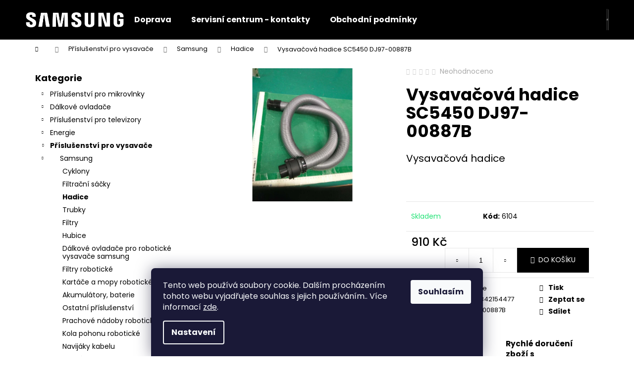

--- FILE ---
content_type: text/html; charset=utf-8
request_url: https://www.nahradni-dily-samsung.cz/hadice/vysavacova-hadice-sc5450-dj97-00887b/
body_size: 23195
content:
<!doctype html><html lang="cs" dir="ltr" class="header-background-dark external-fonts-loaded"><head><meta charset="utf-8" /><meta name="viewport" content="width=device-width,initial-scale=1" /><title>hadice k vysavači Samsung DJ97-00887B</title><link rel="preconnect" href="https://cdn.myshoptet.com" /><link rel="dns-prefetch" href="https://cdn.myshoptet.com" /><link rel="preload" href="https://cdn.myshoptet.com/prj/dist/master/cms/libs/jquery/jquery-1.11.3.min.js" as="script" /><link href="https://cdn.myshoptet.com/prj/dist/master/cms/templates/frontend_templates/shared/css/font-face/poppins.css" rel="stylesheet"><link href="https://cdn.myshoptet.com/prj/dist/master/shop/dist/font-shoptet-12.css.d637f40c301981789c16.css" rel="stylesheet"><script>
dataLayer = [];
dataLayer.push({'shoptet' : {
    "pageId": 5195,
    "pageType": "productDetail",
    "currency": "CZK",
    "currencyInfo": {
        "decimalSeparator": ",",
        "exchangeRate": 1,
        "priceDecimalPlaces": 2,
        "symbol": "K\u010d",
        "symbolLeft": 0,
        "thousandSeparator": " "
    },
    "language": "cs",
    "projectId": 575627,
    "product": {
        "id": 6104,
        "guid": "aa8c965c-fed3-11ed-9049-2a468233c620",
        "hasVariants": false,
        "codes": [
            {
                "code": 6104
            }
        ],
        "code": "6104",
        "name": "Vysava\u010dov\u00e1 hadice SC5450 DJ97-00887B",
        "appendix": "",
        "weight": 0,
        "currentCategory": "P\u0159\u00edslu\u0161enstv\u00ed pro vysava\u010de | Samsung | Hadice",
        "currentCategoryGuid": "3c276838-f305-11ed-a4cd-121fa48e15df",
        "defaultCategory": "P\u0159\u00edslu\u0161enstv\u00ed pro vysava\u010de | Samsung | Hadice",
        "defaultCategoryGuid": "3c276838-f305-11ed-a4cd-121fa48e15df",
        "currency": "CZK",
        "priceWithVat": 910
    },
    "cartInfo": {
        "id": null,
        "freeShipping": false,
        "freeShippingFrom": 2000,
        "leftToFreeGift": {
            "formattedPrice": "0 K\u010d",
            "priceLeft": 0
        },
        "freeGift": false,
        "leftToFreeShipping": {
            "priceLeft": 2000,
            "dependOnRegion": 0,
            "formattedPrice": "2 000 K\u010d"
        },
        "discountCoupon": [],
        "getNoBillingShippingPrice": {
            "withoutVat": 0,
            "vat": 0,
            "withVat": 0
        },
        "cartItems": [],
        "taxMode": "ORDINARY"
    },
    "cart": [],
    "customer": {
        "priceRatio": 1,
        "priceListId": 1,
        "groupId": null,
        "registered": false,
        "mainAccount": false
    }
}});
dataLayer.push({'cookie_consent' : {
    "marketing": "denied",
    "analytics": "denied"
}});
document.addEventListener('DOMContentLoaded', function() {
    shoptet.consent.onAccept(function(agreements) {
        if (agreements.length == 0) {
            return;
        }
        dataLayer.push({
            'cookie_consent' : {
                'marketing' : (agreements.includes(shoptet.config.cookiesConsentOptPersonalisation)
                    ? 'granted' : 'denied'),
                'analytics': (agreements.includes(shoptet.config.cookiesConsentOptAnalytics)
                    ? 'granted' : 'denied')
            },
            'event': 'cookie_consent'
        });
    });
});
</script>
<meta property="og:type" content="website"><meta property="og:site_name" content="nahradni-dily-samsung.cz"><meta property="og:url" content="https://www.nahradni-dily-samsung.cz/hadice/vysavacova-hadice-sc5450-dj97-00887b/"><meta property="og:title" content="hadice k vysavači Samsung DJ97-00887B"><meta name="author" content="nahradni-dily-samsung.cz"><meta name="web_author" content="Shoptet.cz"><meta name="dcterms.rightsHolder" content="www.nahradni-dily-samsung.cz"><meta name="robots" content="index,follow"><meta property="og:image" content="https://cdn.myshoptet.com/usr/www.nahradni-dily-samsung.cz/user/shop/big/6104_9090-dj97-00887b.jpg?6475ce12"><meta property="og:description" content="Vysavačová hadice SC5450 DJ97-00887B. 
Vysavačová hadice 


 
"><meta name="description" content="Vysavačová hadice SC5450 DJ97-00887B. 
Vysavačová hadice 


 
"><meta name="google-site-verification" content="tBWD_Ty5vQs1Sqtl9uTEsYxGwBW4ymulULgagkQxwmY"><meta property="product:price:amount" content="910"><meta property="product:price:currency" content="CZK"><style>:root {--color-primary: #087cc2;--color-primary-h: 203;--color-primary-s: 92%;--color-primary-l: 40%;--color-primary-hover: #087cc2;--color-primary-hover-h: 203;--color-primary-hover-s: 92%;--color-primary-hover-l: 40%;--color-secondary: #000000;--color-secondary-h: 0;--color-secondary-s: 0%;--color-secondary-l: 0%;--color-secondary-hover: #343434;--color-secondary-hover-h: 0;--color-secondary-hover-s: 0%;--color-secondary-hover-l: 20%;--color-tertiary: #E2E2E2;--color-tertiary-h: 0;--color-tertiary-s: 0%;--color-tertiary-l: 89%;--color-tertiary-hover: #E2E2E2;--color-tertiary-hover-h: 0;--color-tertiary-hover-s: 0%;--color-tertiary-hover-l: 89%;--color-header-background: #000000;--template-font: "Poppins";--template-headings-font: "Poppins";--header-background-url: url("[data-uri]");--cookies-notice-background: #1A1937;--cookies-notice-color: #F8FAFB;--cookies-notice-button-hover: #f5f5f5;--cookies-notice-link-hover: #27263f;--templates-update-management-preview-mode-content: "Náhled aktualizací šablony je aktivní pro váš prohlížeč."}</style>
    
    <link href="https://cdn.myshoptet.com/prj/dist/master/shop/dist/main-12.less.a712b24f4ee06168baf8.css" rel="stylesheet" />
                <link href="https://cdn.myshoptet.com/prj/dist/master/shop/dist/mobile-header-v1-12.less.b339935b08864b3ce9dc.css" rel="stylesheet" />
    
    <script>var shoptet = shoptet || {};</script>
    <script src="https://cdn.myshoptet.com/prj/dist/master/shop/dist/main-3g-header.js.05f199e7fd2450312de2.js"></script>
<!-- User include --><!-- project html code header -->


<style>
a:hover, .link-like:hover, a:focus, .link-like:focus {
    color: black;
}

a, .link-like {
    color: black;
}

.container.footer-newsletter {
    display: none !important;
}

.fitted .navigation-in ul {
    justify-content: center;
}

li.menu-item-29:hover {
    background-color: #087cc2;
}
 
li.menu-item-39:hover {
    background-color: #087cc2;
}

li.menu-item-5144:hover {
    background-color: #087cc2;
}

.navigation-buttons a[data-target="search"]:hover {
    color: #fff;
    background-color: #087cc2;
}

.navigation-buttons a[data-target="login"]:hover {
    color: #fff;
    background-color: #087cc2;
}

.navigation-buttons a[data-target="cart"]:hover {
    color: #fff;
    background-color: #087cc2;
}

.navigation-buttons a[data-target="cart"] i, .navigation-buttons a[data-target="cart"]:hover i {
    background-color: white;
}

.homepage-texts-wrapper>div {
    text-align: center;
    display: none;
}
</style>
<!-- /User include --><link rel="shortcut icon" href="/favicon.ico" type="image/x-icon" /><link rel="canonical" href="https://www.nahradni-dily-samsung.cz/hadice/vysavacova-hadice-sc5450-dj97-00887b/" />    <!-- Global site tag (gtag.js) - Google Analytics -->
    <script async src="https://www.googletagmanager.com/gtag/js?id=AW-1005374306"></script>
    <script>
        
        window.dataLayer = window.dataLayer || [];
        function gtag(){dataLayer.push(arguments);}
        

                    console.debug('default consent data');

            gtag('consent', 'default', {"ad_storage":"denied","analytics_storage":"denied","ad_user_data":"denied","ad_personalization":"denied","wait_for_update":500});
            dataLayer.push({
                'event': 'default_consent'
            });
        
        gtag('js', new Date());

        
        
                gtag('config', 'AW-1005374306', {"allow_enhanced_conversions":true});
        
        
        
        
        
        
        
        
        
        
        
        
        
        
        
        
        
        
        document.addEventListener('DOMContentLoaded', function() {
            if (typeof shoptet.tracking !== 'undefined') {
                for (var id in shoptet.tracking.bannersList) {
                    gtag('event', 'view_promotion', {
                        "send_to": "UA",
                        "promotions": [
                            {
                                "id": shoptet.tracking.bannersList[id].id,
                                "name": shoptet.tracking.bannersList[id].name,
                                "position": shoptet.tracking.bannersList[id].position
                            }
                        ]
                    });
                }
            }

            shoptet.consent.onAccept(function(agreements) {
                if (agreements.length !== 0) {
                    console.debug('gtag consent accept');
                    var gtagConsentPayload =  {
                        'ad_storage': agreements.includes(shoptet.config.cookiesConsentOptPersonalisation)
                            ? 'granted' : 'denied',
                        'analytics_storage': agreements.includes(shoptet.config.cookiesConsentOptAnalytics)
                            ? 'granted' : 'denied',
                                                                                                'ad_user_data': agreements.includes(shoptet.config.cookiesConsentOptPersonalisation)
                            ? 'granted' : 'denied',
                        'ad_personalization': agreements.includes(shoptet.config.cookiesConsentOptPersonalisation)
                            ? 'granted' : 'denied',
                        };
                    console.debug('update consent data', gtagConsentPayload);
                    gtag('consent', 'update', gtagConsentPayload);
                    dataLayer.push(
                        { 'event': 'update_consent' }
                    );
                }
            });
        });
    </script>
</head><body class="desktop id-5195 in-hadice template-12 type-product type-detail multiple-columns-body columns-mobile-2 columns-3 ums_forms_redesign--off ums_a11y_category_page--on ums_discussion_rating_forms--off ums_flags_display_unification--on ums_a11y_login--on mobile-header-version-1"><noscript>
    <style>
        #header {
            padding-top: 0;
            position: relative !important;
            top: 0;
        }
        .header-navigation {
            position: relative !important;
        }
        .overall-wrapper {
            margin: 0 !important;
        }
        body:not(.ready) {
            visibility: visible !important;
        }
    </style>
    <div class="no-javascript">
        <div class="no-javascript__title">Musíte změnit nastavení vašeho prohlížeče</div>
        <div class="no-javascript__text">Podívejte se na: <a href="https://www.google.com/support/bin/answer.py?answer=23852">Jak povolit JavaScript ve vašem prohlížeči</a>.</div>
        <div class="no-javascript__text">Pokud používáte software na blokování reklam, může být nutné povolit JavaScript z této stránky.</div>
        <div class="no-javascript__text">Děkujeme.</div>
    </div>
</noscript>

        <div id="fb-root"></div>
        <script>
            window.fbAsyncInit = function() {
                FB.init({
//                    appId            : 'your-app-id',
                    autoLogAppEvents : true,
                    xfbml            : true,
                    version          : 'v19.0'
                });
            };
        </script>
        <script async defer crossorigin="anonymous" src="https://connect.facebook.net/cs_CZ/sdk.js"></script>    <div class="siteCookies siteCookies--bottom siteCookies--dark js-siteCookies" role="dialog" data-testid="cookiesPopup" data-nosnippet>
        <div class="siteCookies__form">
            <div class="siteCookies__content">
                <div class="siteCookies__text">
                    Tento web používá soubory cookie. Dalším procházením tohoto webu vyjadřujete souhlas s jejich používáním.. Více informací <a href="/podminky-ochrany-osobnich-udaju/" target=\"_blank\" rel=\"noopener noreferrer\">zde</a>.
                </div>
                <p class="siteCookies__links">
                    <button class="siteCookies__link js-cookies-settings" aria-label="Nastavení cookies" data-testid="cookiesSettings">Nastavení</button>
                </p>
            </div>
            <div class="siteCookies__buttonWrap">
                                <button class="siteCookies__button js-cookiesConsentSubmit" value="all" aria-label="Přijmout cookies" data-testid="buttonCookiesAccept">Souhlasím</button>
            </div>
        </div>
        <script>
            document.addEventListener("DOMContentLoaded", () => {
                const siteCookies = document.querySelector('.js-siteCookies');
                document.addEventListener("scroll", shoptet.common.throttle(() => {
                    const st = document.documentElement.scrollTop;
                    if (st > 1) {
                        siteCookies.classList.add('siteCookies--scrolled');
                    } else {
                        siteCookies.classList.remove('siteCookies--scrolled');
                    }
                }, 100));
            });
        </script>
    </div>
<a href="#content" class="skip-link sr-only">Přejít na obsah</a><div class="overall-wrapper">
    <div class="user-action">
                        <dialog id="login" class="dialog dialog--modal dialog--fullscreen js-dialog--modal" aria-labelledby="loginHeading">
        <div class="dialog__close dialog__close--arrow">
                        <button type="button" class="btn toggle-window-arr" data-dialog-close data-testid="backToShop">Zpět <span>do obchodu</span></button>
            </div>
        <div class="dialog__wrapper">
            <div class="dialog__content dialog__content--form">
                <div class="dialog__header">
                    <h2 id="loginHeading" class="dialog__heading dialog__heading--login">Přihlášení k vašemu účtu</h2>
                </div>
                <div id="customerLogin" class="dialog__body">
                    <form action="/action/Customer/Login/" method="post" id="formLoginIncluded" class="csrf-enabled formLogin" data-testid="formLogin"><input type="hidden" name="referer" value="" /><div class="form-group"><div class="input-wrapper email js-validated-element-wrapper no-label"><input type="email" name="email" class="form-control" autofocus placeholder="E-mailová adresa (např. jan@novak.cz)" data-testid="inputEmail" autocomplete="email" required /></div></div><div class="form-group"><div class="input-wrapper password js-validated-element-wrapper no-label"><input type="password" name="password" class="form-control" placeholder="Heslo" data-testid="inputPassword" autocomplete="current-password" required /><span class="no-display">Nemůžete vyplnit toto pole</span><input type="text" name="surname" value="" class="no-display" /></div></div><div class="form-group"><div class="login-wrapper"><button type="submit" class="btn btn-secondary btn-text btn-login" data-testid="buttonSubmit">Přihlásit se</button><div class="password-helper"><a href="/registrace/" data-testid="signup" rel="nofollow">Nová registrace</a><a href="/klient/zapomenute-heslo/" rel="nofollow">Zapomenuté heslo</a></div></div></div></form>
                </div>
            </div>
        </div>
    </dialog>
            </div>
<header id="header"><div class="container navigation-wrapper"><div class="site-name"><a href="/" data-testid="linkWebsiteLogo"><img src="https://cdn.myshoptet.com/usr/www.nahradni-dily-samsung.cz/user/logos/samsung_logo_rgb_white.png" alt="nahradni-dily-samsung.cz" fetchpriority="low" /></a></div><nav id="navigation" aria-label="Hlavní menu" data-collapsible="true"><div class="navigation-in menu"><ul class="menu-level-1" role="menubar" data-testid="headerMenuItems"><li class="menu-item-5144" role="none"><a href="/doprava/" data-testid="headerMenuItem" role="menuitem" aria-expanded="false"><b>Doprava</b></a></li>
<li class="menu-item-29" role="none"><a href="/kontakty-autorizovany-servis/" data-testid="headerMenuItem" role="menuitem" aria-expanded="false"><b>Servisní centrum - kontakty</b></a></li>
<li class="menu-item-39" role="none"><a href="/obchodni-podminky/" data-testid="headerMenuItem" role="menuitem" aria-expanded="false"><b>Obchodní podmínky</b></a></li>
<li class="appended-category menu-item-5147 ext" role="none"><a href="/kategorie/prislusenstvi-pro-mikrovlnky/"><b>Příslušenství pro mikrovlnky</b><span class="submenu-arrow" role="menuitem"></span></a><ul class="menu-level-2 menu-level-2-appended" role="menu"><li class="menu-item-5150" role="none"><a href="/kategorie/samsung/" data-testid="headerMenuItem" role="menuitem"><span>Samsung</span></a></li></ul></li><li class="appended-category menu-item-5156 ext" role="none"><a href="/kategorie/dalkove-ovladace/"><b>Dálkové ovladače</b><span class="submenu-arrow" role="menuitem"></span></a><ul class="menu-level-2 menu-level-2-appended" role="menu"><li class="menu-item-5216" role="none"><a href="/kategorie/samsung-4/" data-testid="headerMenuItem" role="menuitem"><span>Samsung</span></a></li></ul></li><li class="appended-category menu-item-5159 ext" role="none"><a href="/kategorie/prislusenstvi-pro-televizory/"><b>Příslušenství pro televizory</b><span class="submenu-arrow" role="menuitem"></span></a><ul class="menu-level-2 menu-level-2-appended" role="menu"><li class="menu-item-5162" role="none"><a href="/kategorie/samsung-2/" data-testid="headerMenuItem" role="menuitem"><span>Samsung</span></a></li><li class="menu-item-5171" role="none"><a href="/kategorie/cisteni-obrazovek/" data-testid="headerMenuItem" role="menuitem"><span>Čištění obrazovek</span></a></li><li class="menu-item-5174" role="none"><a href="/kategorie/sitove-kabely-pristrojove/" data-testid="headerMenuItem" role="menuitem"><span>Síťové kabely přístrojové</span></a></li><li class="menu-item-5234" role="none"><a href="/kategorie/moduly-a-karty/" data-testid="headerMenuItem" role="menuitem"><span>Moduly a karty</span></a></li><li class="menu-item-5267" role="none"><a href="/kategorie/audio-doplnky-k-tv/" data-testid="headerMenuItem" role="menuitem"><span>Audio doplňky k TV</span></a></li></ul></li><li class="appended-category menu-item-5177 ext" role="none"><a href="/kategorie/energie/"><b>Energie</b><span class="submenu-arrow" role="menuitem"></span></a><ul class="menu-level-2 menu-level-2-appended" role="menu"><li class="menu-item-5180" role="none"><a href="/kategorie/sitove-kabely-pristrojove-2/" data-testid="headerMenuItem" role="menuitem"><span>Síťové kabely přístrojové</span></a></li></ul></li><li class="appended-category menu-item-5183 ext" role="none"><a href="/kategorie/prislusenstvi-pro-vysavace/"><b>Příslušenství pro vysavače</b><span class="submenu-arrow" role="menuitem"></span></a><ul class="menu-level-2 menu-level-2-appended" role="menu"><li class="menu-item-5186" role="none"><a href="/kategorie/samsung-3/" data-testid="headerMenuItem" role="menuitem"><span>Samsung</span></a></li></ul></li><li class="appended-category menu-item-5240" role="none"><a href="/kategorie/bestsellery/"><b>Bestsellery</b></a></li><li class="appended-category menu-item-5268" role="none"><a href="/kategorie/vyprodej/"><b>Výprodej</b></a></li></ul>
    <ul class="navigationActions" role="menu">
                            <li role="none">
                                    <a href="/login/?backTo=%2Fhadice%2Fvysavacova-hadice-sc5450-dj97-00887b%2F" rel="nofollow" data-testid="signin" role="menuitem"><span>Přihlášení</span></a>
                            </li>
                        </ul>
</div><span class="navigation-close"></span></nav><div class="menu-helper" data-testid="hamburgerMenu"><span>Více</span></div>

    <div class="navigation-buttons">
                <a href="#" class="toggle-window" data-target="search" data-testid="linkSearchIcon"><span class="sr-only">Hledat</span></a>
                    
        <button class="top-nav-button top-nav-button-login" type="button" data-dialog-id="login" aria-haspopup="dialog" aria-controls="login" data-testid="signin">
            <span class="sr-only">Přihlášení</span>
        </button>
                    <a href="/kosik/" class="toggle-window cart-count" data-target="cart" data-testid="headerCart" rel="nofollow" aria-haspopup="dialog" aria-expanded="false" aria-controls="cart-widget"><span class="sr-only">Nákupní košík</span></a>
        <a href="#" class="toggle-window" data-target="navigation" data-testid="hamburgerMenu"><span class="sr-only">Menu</span></a>
    </div>

</div></header><!-- / header -->


<div id="content-wrapper" class="container content-wrapper">
    
                                <div class="breadcrumbs navigation-home-icon-wrapper" itemscope itemtype="https://schema.org/BreadcrumbList">
                                                                            <span id="navigation-first" data-basetitle="nahradni-dily-samsung.cz" itemprop="itemListElement" itemscope itemtype="https://schema.org/ListItem">
                <a href="/" itemprop="item" class="navigation-home-icon"><span class="sr-only" itemprop="name">Domů</span></a>
                <span class="navigation-bullet">/</span>
                <meta itemprop="position" content="1" />
            </span>
                                <span id="navigation-1" itemprop="itemListElement" itemscope itemtype="https://schema.org/ListItem">
                <a href="/kategorie/prislusenstvi-pro-vysavace/" itemprop="item" data-testid="breadcrumbsSecondLevel"><span itemprop="name">Příslušenství pro vysavače</span></a>
                <span class="navigation-bullet">/</span>
                <meta itemprop="position" content="2" />
            </span>
                                <span id="navigation-2" itemprop="itemListElement" itemscope itemtype="https://schema.org/ListItem">
                <a href="/kategorie/samsung-3/" itemprop="item" data-testid="breadcrumbsSecondLevel"><span itemprop="name">Samsung</span></a>
                <span class="navigation-bullet">/</span>
                <meta itemprop="position" content="3" />
            </span>
                                <span id="navigation-3" itemprop="itemListElement" itemscope itemtype="https://schema.org/ListItem">
                <a href="/kategorie/hadice/" itemprop="item" data-testid="breadcrumbsSecondLevel"><span itemprop="name">Hadice</span></a>
                <span class="navigation-bullet">/</span>
                <meta itemprop="position" content="4" />
            </span>
                                            <span id="navigation-4" itemprop="itemListElement" itemscope itemtype="https://schema.org/ListItem" data-testid="breadcrumbsLastLevel">
                <meta itemprop="item" content="https://www.nahradni-dily-samsung.cz/hadice/vysavacova-hadice-sc5450-dj97-00887b/" />
                <meta itemprop="position" content="5" />
                <span itemprop="name" data-title="Vysavačová hadice SC5450 DJ97-00887B">Vysavačová hadice SC5450 DJ97-00887B <span class="appendix"></span></span>
            </span>
            </div>
            
    <div class="content-wrapper-in">
                                                <aside class="sidebar sidebar-left"  data-testid="sidebarMenu">
                                                                                                <div class="sidebar-inner">
                                                                                                        <div class="box box-bg-variant box-categories">    <div class="skip-link__wrapper">
        <span id="categories-start" class="skip-link__target js-skip-link__target sr-only" tabindex="-1">&nbsp;</span>
        <a href="#categories-end" class="skip-link skip-link--start sr-only js-skip-link--start">Přeskočit kategorie</a>
    </div>

<h4>Kategorie</h4>


<div id="categories"><div class="categories cat-01 expandable external" id="cat-5147"><div class="topic"><a href="/kategorie/prislusenstvi-pro-mikrovlnky/">Příslušenství pro mikrovlnky<span class="cat-trigger">&nbsp;</span></a></div>

    </div><div class="categories cat-02 expandable external" id="cat-5156"><div class="topic"><a href="/kategorie/dalkove-ovladace/">Dálkové ovladače<span class="cat-trigger">&nbsp;</span></a></div>

    </div><div class="categories cat-01 expandable external" id="cat-5159"><div class="topic"><a href="/kategorie/prislusenstvi-pro-televizory/">Příslušenství pro televizory<span class="cat-trigger">&nbsp;</span></a></div>

    </div><div class="categories cat-02 expandable external" id="cat-5177"><div class="topic"><a href="/kategorie/energie/">Energie<span class="cat-trigger">&nbsp;</span></a></div>

    </div><div class="categories cat-01 expandable active expanded" id="cat-5183"><div class="topic child-active"><a href="/kategorie/prislusenstvi-pro-vysavace/">Příslušenství pro vysavače<span class="cat-trigger">&nbsp;</span></a></div>

                    <ul class=" active expanded">
                                        <li class="
                                 expandable                 expanded                ">
                <a href="/kategorie/samsung-3/">
                    Samsung
                    <span class="cat-trigger">&nbsp;</span>                </a>
                                                            

                    <ul class=" active expanded">
                                        <li >
                <a href="/kategorie/cyklony/">
                    Cyklony
                                    </a>
                                                                </li>
                                <li >
                <a href="/kategorie/filtracni-sacky/">
                    Filtrační sáčky
                                    </a>
                                                                </li>
                                <li class="
                active                                                 ">
                <a href="/kategorie/hadice/">
                    Hadice
                                    </a>
                                                                </li>
                                <li >
                <a href="/kategorie/trubky/">
                    Trubky
                                    </a>
                                                                </li>
                                <li >
                <a href="/kategorie/filtry/">
                    Filtry
                                    </a>
                                                                </li>
                                <li >
                <a href="/kategorie/hubice/">
                    Hubice
                                    </a>
                                                                </li>
                                <li >
                <a href="/kategorie/dalkove-ovladace-pro-roboticke-vysavace-samsung/">
                    Dálkové ovladače pro robotické vysavače samsung
                                    </a>
                                                                </li>
                                <li >
                <a href="/kategorie/filtry-roboticke/">
                    Filtry robotické
                                    </a>
                                                                </li>
                                <li >
                <a href="/kategorie/kartace-a-mopy-roboticke/">
                    Kartáče a mopy robotické
                                    </a>
                                                                </li>
                                <li >
                <a href="/kategorie/akumulatory--baterie/">
                    Akumulátory, baterie
                                    </a>
                                                                </li>
                                <li >
                <a href="/kategorie/ostatni-prislusenstvi/">
                    Ostatní příslušenství
                                    </a>
                                                                </li>
                                <li >
                <a href="/kategorie/prachove-nadoby-roboticke/">
                    Prachové nádoby robotické
                                    </a>
                                                                </li>
                                <li >
                <a href="/kategorie/kola-pohonu-roboticke/">
                    Kola pohonu robotické
                                    </a>
                                                                </li>
                                <li >
                <a href="/kategorie/navijaky-kabelu/">
                    Navijáky kabelu
                                    </a>
                                                                </li>
                                <li >
                <a href="/kategorie/zadni-kryty/">
                    Zadní kryty
                                    </a>
                                                                </li>
                </ul>
    
                                                </li>
                </ul>
    </div><div class="categories cat-02 external" id="cat-5240"><div class="topic"><a href="/kategorie/bestsellery/">Bestsellery<span class="cat-trigger">&nbsp;</span></a></div></div><div class="categories cat-01 external" id="cat-5268"><div class="topic"><a href="/kategorie/vyprodej/">Výprodej<span class="cat-trigger">&nbsp;</span></a></div></div>        </div>

    <div class="skip-link__wrapper">
        <a href="#categories-start" class="skip-link skip-link--end sr-only js-skip-link--end" tabindex="-1" hidden>Přeskočit kategorie</a>
        <span id="categories-end" class="skip-link__target js-skip-link__target sr-only" tabindex="-1">&nbsp;</span>
    </div>
</div>
                                                                                                                                                                                        <div class="banner"><div class="banner-wrapper banner4"><img data-src="https://cdn.myshoptet.com/usr/www.nahradni-dily-samsung.cz/user/banners/doprava_2022.png?64620493" src="data:image/svg+xml,%3Csvg%20width%3D%22205%22%20height%3D%22106%22%20xmlns%3D%22http%3A%2F%2Fwww.w3.org%2F2000%2Fsvg%22%3E%3C%2Fsvg%3E" fetchpriority="low" alt="Možnosti dopravy" width="205" height="106" /></div></div>
                                                                                <div class="box box-bg-default box-sm box-onlinePayments"><h4><span>Přijímáme online platby</span></h4>
<p class="text-center">
    <img src="data:image/svg+xml,%3Csvg%20width%3D%22148%22%20height%3D%2234%22%20xmlns%3D%22http%3A%2F%2Fwww.w3.org%2F2000%2Fsvg%22%3E%3C%2Fsvg%3E" alt="Loga kreditních karet" width="148" height="34"  data-src="https://cdn.myshoptet.com/prj/dist/master/cms/img/common/payment_logos/payments.png" fetchpriority="low" />
</p>
</div>
                                                                                                            <div class="box box-bg-variant box-sm box-topProducts">        <div class="top-products-wrapper js-top10" >
        <h4><span>Top 10 produktů</span></h4>
        <ol class="top-products">
                            <li class="display-image">
                                            <a href="/tv-kabely-a-redukce-samsung/prodluzovaci-kabel-dalkoveho-ovladani-k-tv-samsung/" class="top-products-image">
                            <img src="data:image/svg+xml,%3Csvg%20width%3D%22100%22%20height%3D%22100%22%20xmlns%3D%22http%3A%2F%2Fwww.w3.org%2F2000%2Fsvg%22%3E%3C%2Fsvg%3E" alt="4404 1 prodluzovaci kabel dalkoveho ovladani k tv samsung" width="100" height="100"  data-src="https://cdn.myshoptet.com/usr/www.nahradni-dily-samsung.cz/user/shop/related/4430_4404-1-prodluzovaci-kabel-dalkoveho-ovladani-k-tv-samsung.jpg?6461ff46" fetchpriority="low" />
                        </a>
                                        <a href="/tv-kabely-a-redukce-samsung/prodluzovaci-kabel-dalkoveho-ovladani-k-tv-samsung/" class="top-products-content">
                        <span class="top-products-name">  Prodlužovací kabel dálkového ovládání k TV Samsung</span>
                        
                                                        <strong>
                                440 Kč
                                

                            </strong>
                                                    
                    </a>
                </li>
                            <li class="display-image">
                                            <a href="/dalkove-ovladace-samsung/original-dalkovy-ovladac-k-tv-samsung-bn59-01483e/" class="top-products-image">
                            <img src="data:image/svg+xml,%3Csvg%20width%3D%22100%22%20height%3D%22100%22%20xmlns%3D%22http%3A%2F%2Fwww.w3.org%2F2000%2Fsvg%22%3E%3C%2Fsvg%3E" alt="BN59 01483E" width="100" height="100"  data-src="https://cdn.myshoptet.com/usr/www.nahradni-dily-samsung.cz/user/shop/related/7056_bn59-01483e.png?6863d7d1" fetchpriority="low" />
                        </a>
                                        <a href="/dalkove-ovladace-samsung/original-dalkovy-ovladac-k-tv-samsung-bn59-01483e/" class="top-products-content">
                        <span class="top-products-name">  Originál dálkový ovladač k TV Samsung BN59-01483E</span>
                        
                                                        <strong>
                                449 Kč
                                

                            </strong>
                                                    
                    </a>
                </li>
                            <li class="display-image">
                                            <a href="/dalkove-ovladace-samsung/originalni-dalkovy-ovladac-samsung-bn59-01439j/" class="top-products-image">
                            <img src="data:image/svg+xml,%3Csvg%20width%3D%22100%22%20height%3D%22100%22%20xmlns%3D%22http%3A%2F%2Fwww.w3.org%2F2000%2Fsvg%22%3E%3C%2Fsvg%3E" alt="bn59 01439j" width="100" height="100"  data-src="https://cdn.myshoptet.com/usr/www.nahradni-dily-samsung.cz/user/shop/related/7026_bn59-01439j.png?6838310b" fetchpriority="low" />
                        </a>
                                        <a href="/dalkove-ovladace-samsung/originalni-dalkovy-ovladac-samsung-bn59-01439j/" class="top-products-content">
                        <span class="top-products-name">  Originální dálkový ovladač Samsung BN59-01439J</span>
                        
                                                        <strong>
                                1 090 Kč
                                

                            </strong>
                                                    
                    </a>
                </li>
                            <li class="display-image">
                                            <a href="/dalkove-ovladace-samsung/dalkovy-ovladac-pro-tv-samsung-bn59-00859a/" class="top-products-image">
                            <img src="data:image/svg+xml,%3Csvg%20width%3D%22100%22%20height%3D%22100%22%20xmlns%3D%22http%3A%2F%2Fwww.w3.org%2F2000%2Fsvg%22%3E%3C%2Fsvg%3E" alt="bn59 00859a" width="100" height="100"  data-src="https://cdn.myshoptet.com/usr/www.nahradni-dily-samsung.cz/user/shop/related/6927_bn59-00859a.jpg?67d03845" fetchpriority="low" />
                        </a>
                                        <a href="/dalkove-ovladace-samsung/dalkovy-ovladac-pro-tv-samsung-bn59-00859a/" class="top-products-content">
                        <span class="top-products-name">  Dálkový ovladač pro TV Samsung BN59-00859A</span>
                        
                                                        <strong>
                                890 Kč
                                

                            </strong>
                                                    
                    </a>
                </li>
                            <li class="display-image">
                                            <a href="/dalkove-ovladace-samsung/dalkovy-ovladac-samsung-bn59-01357n/" class="top-products-image">
                            <img src="data:image/svg+xml,%3Csvg%20width%3D%22100%22%20height%3D%22100%22%20xmlns%3D%22http%3A%2F%2Fwww.w3.org%2F2000%2Fsvg%22%3E%3C%2Fsvg%3E" alt="BN59 01357N" width="100" height="100"  data-src="https://cdn.myshoptet.com/usr/www.nahradni-dily-samsung.cz/user/shop/related/6771_bn59-01357n.jpg?659bfa65" fetchpriority="low" />
                        </a>
                                        <a href="/dalkove-ovladace-samsung/dalkovy-ovladac-samsung-bn59-01357n/" class="top-products-content">
                        <span class="top-products-name">  Dálkový ovladač Samsung BN59-01357N</span>
                        
                                                        <strong>
                                1 175 Kč
                                

                            </strong>
                                                    
                    </a>
                </li>
                            <li class="display-image">
                                            <a href="/dalkove-ovladace-samsung/dalkovy-ovladac-samsungbn59-01363b/" class="top-products-image">
                            <img src="data:image/svg+xml,%3Csvg%20width%3D%22100%22%20height%3D%22100%22%20xmlns%3D%22http%3A%2F%2Fwww.w3.org%2F2000%2Fsvg%22%3E%3C%2Fsvg%3E" alt="BN59 01363B" width="100" height="100"  data-src="https://cdn.myshoptet.com/usr/www.nahradni-dily-samsung.cz/user/shop/related/6762_bn59-01363b.jpg?657c50e2" fetchpriority="low" />
                        </a>
                                        <a href="/dalkove-ovladace-samsung/dalkovy-ovladac-samsungbn59-01363b/" class="top-products-content">
                        <span class="top-products-name">  Dálkový ovladač Samsung BN59-01363B</span>
                        
                                                        <strong>
                                780 Kč
                                

                            </strong>
                                                    
                    </a>
                </li>
                            <li class="display-image">
                                            <a href="/dalkove-ovladace-samsung/dalkovy-ovladac-k-tv-samsung-bn59-01432d/" class="top-products-image">
                            <img src="data:image/svg+xml,%3Csvg%20width%3D%22100%22%20height%3D%22100%22%20xmlns%3D%22http%3A%2F%2Fwww.w3.org%2F2000%2Fsvg%22%3E%3C%2Fsvg%3E" alt="1432d" width="100" height="100"  data-src="https://cdn.myshoptet.com/usr/www.nahradni-dily-samsung.cz/user/shop/related/6566_1432d.jpg?64889fab" fetchpriority="low" />
                        </a>
                                        <a href="/dalkove-ovladace-samsung/dalkovy-ovladac-k-tv-samsung-bn59-01432d/" class="top-products-content">
                        <span class="top-products-name">  Dálkový ovladač smart k TV Samsung BN59-01432D  LED/QLED/Neo QLED/OLED TV solární</span>
                        
                                                        <strong>
                                1 335 Kč
                                

                            </strong>
                                                    
                    </a>
                </li>
                            <li class="display-image">
                                            <a href="/dalkove-ovladace-samsung/dalkovy-ovladac-samsung-bn59-01386d/" class="top-products-image">
                            <img src="data:image/svg+xml,%3Csvg%20width%3D%22100%22%20height%3D%22100%22%20xmlns%3D%22http%3A%2F%2Fwww.w3.org%2F2000%2Fsvg%22%3E%3C%2Fsvg%3E" alt="8613 bn59 01386d" width="100" height="100"  data-src="https://cdn.myshoptet.com/usr/www.nahradni-dily-samsung.cz/user/shop/related/6122_8613-bn59-01386d.jpg?6475d2be" fetchpriority="low" />
                        </a>
                                        <a href="/dalkove-ovladace-samsung/dalkovy-ovladac-samsung-bn59-01386d/" class="top-products-content">
                        <span class="top-products-name">  Dálkový ovladač Samsung BN59-01386D</span>
                        
                                                        <strong>
                                1 085 Kč
                                

                            </strong>
                                                    
                    </a>
                </li>
                            <li class="display-image">
                                            <a href="/dalkove-ovladace-samsung/dalkove-ovladani-samsung-bn59-01315m-pro-radu-gq--qe--ue/" class="top-products-image">
                            <img src="data:image/svg+xml,%3Csvg%20width%3D%22100%22%20height%3D%22100%22%20xmlns%3D%22http%3A%2F%2Fwww.w3.org%2F2000%2Fsvg%22%3E%3C%2Fsvg%3E" alt="9195 dalkove ovladani samsung bn59 01315m pro radu gq qe ue" width="100" height="100"  data-src="https://cdn.myshoptet.com/usr/www.nahradni-dily-samsung.cz/user/shop/related/6119_9195-dalkove-ovladani-samsung-bn59-01315m-pro-radu-gq-qe-ue.jpg?6475d213" fetchpriority="low" />
                        </a>
                                        <a href="/dalkove-ovladace-samsung/dalkove-ovladani-samsung-bn59-01315m-pro-radu-gq--qe--ue/" class="top-products-content">
                        <span class="top-products-name">  Dálkové ovládání Samsung BN59-01315M pro řadu GQ, QE, UE</span>
                        
                                                        <strong>
                                359 Kč
                                

                            </strong>
                                                    
                    </a>
                </li>
                            <li class="display-image">
                                            <a href="/dalkove-ovladace-samsung/dalkovy-ovladac-k-tv-samsung-bn59-01323a/" class="top-products-image">
                            <img src="data:image/svg+xml,%3Csvg%20width%3D%22100%22%20height%3D%22100%22%20xmlns%3D%22http%3A%2F%2Fwww.w3.org%2F2000%2Fsvg%22%3E%3C%2Fsvg%3E" alt="7002 1 7002 original dalkovy ovladac k tv samsung bn59 01323a" width="100" height="100"  data-src="https://cdn.myshoptet.com/usr/www.nahradni-dily-samsung.cz/user/shop/related/6083_7002-1-7002-original-dalkovy-ovladac-k-tv-samsung-bn59-01323a.jpg?6475bcc4" fetchpriority="low" />
                        </a>
                                        <a href="/dalkove-ovladace-samsung/dalkovy-ovladac-k-tv-samsung-bn59-01323a/" class="top-products-content">
                        <span class="top-products-name">  Dálkový ovladač k TV Samsung BN59-01323A</span>
                        
                                                        <strong>
                                450 Kč
                                

                            </strong>
                                                    
                    </a>
                </li>
                    </ol>
    </div>
</div>
                                                                    </div>
                                                            </aside>
                            <main id="content" class="content narrow">
                            
<div class="p-detail" itemscope itemtype="https://schema.org/Product">

    
    <meta itemprop="name" content="Vysavačová hadice SC5450 DJ97-00887B" />
    <meta itemprop="category" content="Úvodní stránka &gt; Příslušenství pro vysavače &gt; Samsung &gt; Hadice &gt; Vysavačová hadice SC5450 DJ97-00887B" />
    <meta itemprop="url" content="https://www.nahradni-dily-samsung.cz/hadice/vysavacova-hadice-sc5450-dj97-00887b/" />
    <meta itemprop="image" content="https://cdn.myshoptet.com/usr/www.nahradni-dily-samsung.cz/user/shop/big/6104_9090-dj97-00887b.jpg?6475ce12" />
            <meta itemprop="description" content="
Vysavačová hadice 


 
" />
                                <meta itemprop="gtin13" content="3465842154477" />            
        <div class="p-detail-inner">

        <div class="p-data-wrapper">
            <div class="p-detail-inner-header">
                            <div class="stars-wrapper">
            
<span class="stars star-list">
                                                <span class="star star-off show-tooltip is-active productRatingAction" data-productid="6104" data-score="1" title="    Hodnocení:
            Neohodnoceno    "></span>
                    
                                                <span class="star star-off show-tooltip is-active productRatingAction" data-productid="6104" data-score="2" title="    Hodnocení:
            Neohodnoceno    "></span>
                    
                                                <span class="star star-off show-tooltip is-active productRatingAction" data-productid="6104" data-score="3" title="    Hodnocení:
            Neohodnoceno    "></span>
                    
                                                <span class="star star-off show-tooltip is-active productRatingAction" data-productid="6104" data-score="4" title="    Hodnocení:
            Neohodnoceno    "></span>
                    
                                                <span class="star star-off show-tooltip is-active productRatingAction" data-productid="6104" data-score="5" title="    Hodnocení:
            Neohodnoceno    "></span>
                    
    </span>
            <span class="stars-label">
                                Neohodnoceno                    </span>
        </div>
                    <h1>
                      Vysavačová hadice SC5450 DJ97-00887B                </h1>
            </div>

                            <div class="p-short-description" data-testid="productCardShortDescr">
                    <div class="p-short-description" data-testid="productCardShortDescr">
<p>Vysavačová hadice </p>
</div>
<form id="product-detail-form" class="pr-action" action="https://www.sirius-zlin.cz/action/Cart/addCartItem/" method="post"><span itemprop="offers" itemscope="" itemtype="https://schema.org/Offer"></span>
<div class="p-variants-block"> </div>
</form>
                </div>
            

            <form action="/action/Cart/addCartItem/" method="post" id="product-detail-form" class="pr-action csrf-enabled" data-testid="formProduct">
                <meta itemprop="productID" content="6104" /><meta itemprop="identifier" content="aa8c965c-fed3-11ed-9049-2a468233c620" /><meta itemprop="sku" content="6104" /><span itemprop="offers" itemscope itemtype="https://schema.org/Offer"><link itemprop="availability" href="https://schema.org/InStock" /><meta itemprop="url" content="https://www.nahradni-dily-samsung.cz/hadice/vysavacova-hadice-sc5450-dj97-00887b/" /><meta itemprop="price" content="910.00" /><meta itemprop="priceCurrency" content="CZK" /><link itemprop="itemCondition" href="https://schema.org/NewCondition" /></span><input type="hidden" name="productId" value="6104" /><input type="hidden" name="priceId" value="5285" /><input type="hidden" name="language" value="cs" />

                <div class="p-variants-block">
                                    <table class="detail-parameters">
                        <tbody>
                        
                        
                                                                                                </tbody>
                    </table>
                            </div>



            <div class="p-basic-info-block">
                <div class="block">
                                                            

    
    <span class="availability-label" style="color: #22e275" data-testid="labelAvailability">
                    Skladem            </span>
    
                                </div>
                <div class="block">
                                            <span class="p-code">
        <span class="p-code-label">Kód:</span>
                    <span>6104</span>
            </span>
                </div>
                <div class="block">
                                                        </div>
            </div>

                                        
            <div class="p-to-cart-block">
                            <div class="p-final-price-wrapper">
                                                            <strong class="price-final" data-testid="productCardPrice">
            <span class="price-final-holder">
                910 Kč
    

        </span>
    </strong>
                                            <span class="price-measure">
                    
                        </span>
                    
                </div>
                            <div class="p-add-to-cart-wrapper">
                                <div class="add-to-cart" data-testid="divAddToCart">
                
<span class="quantity">
    <span
        class="increase-tooltip js-increase-tooltip"
        data-trigger="manual"
        data-container="body"
        data-original-title="Není možné zakoupit více než 9999 ks."
        aria-hidden="true"
        role="tooltip"
        data-testid="tooltip">
    </span>

    <span
        class="decrease-tooltip js-decrease-tooltip"
        data-trigger="manual"
        data-container="body"
        data-original-title="Minimální množství, které lze zakoupit, je 1 ks."
        aria-hidden="true"
        role="tooltip"
        data-testid="tooltip">
    </span>
    <label>
        <input
            type="number"
            name="amount"
            value="1"
            class="amount"
            autocomplete="off"
            data-decimals="0"
                        step="1"
            min="1"
            max="9999"
            aria-label="Množství"
            data-testid="cartAmount"/>
    </label>

    <button
        class="increase"
        type="button"
        aria-label="Zvýšit množství o 1"
        data-testid="increase">
            <span class="increase__sign">&plus;</span>
    </button>

    <button
        class="decrease"
        type="button"
        aria-label="Snížit množství o 1"
        data-testid="decrease">
            <span class="decrease__sign">&minus;</span>
    </button>
</span>
                    
                <button type="submit" class="btn btn-conversion add-to-cart-button" data-testid="buttonAddToCart" aria-label="Do košíku Vysavačová hadice SC5450 DJ97-00887B">Do košíku</button>
            
            </div>
                            </div>
            </div>


            </form>

            
            

            <div class="p-param-block">
                <div class="detail-parameters-wrapper">
                    <table class="detail-parameters second">
                        <tr>
    <th>
        <span class="row-header-label">
            Kategorie<span class="row-header-label-colon">:</span>
        </span>
    </th>
    <td>
        <a href="/kategorie/hadice/">Hadice</a>    </td>
</tr>
    <tr class="productEan">
      <th>
          <span class="row-header-label productEan__label">
              EAN<span class="row-header-label-colon">:</span>
          </span>
      </th>
      <td>
          <span class="productEan__value">3465842154477</span>
      </td>
  </tr>
            <tr>
            <th>
                <span class="row-header-label">
                                                                        kodProduktu<span class="row-header-label-colon">:</span>
                                                            </span>
            </th>
            <td>DJ97-00887B</td>
        </tr>
                        </table>
                </div>
                <div class="social-buttons-wrapper">
                    <div class="link-icons" data-testid="productDetailActionIcons">
    <a href="#" class="link-icon print" title="Tisknout produkt"><span>Tisk</span></a>
    <a href="/hadice/vysavacova-hadice-sc5450-dj97-00887b:dotaz/" class="link-icon chat" title="Mluvit s prodejcem" rel="nofollow"><span>Zeptat se</span></a>
                <a href="#" class="link-icon share js-share-buttons-trigger" title="Sdílet produkt"><span>Sdílet</span></a>
    </div>
                        <div class="social-buttons no-display">
                    <div class="twitter">
                <script>
        window.twttr = (function(d, s, id) {
            var js, fjs = d.getElementsByTagName(s)[0],
                t = window.twttr || {};
            if (d.getElementById(id)) return t;
            js = d.createElement(s);
            js.id = id;
            js.src = "https://platform.twitter.com/widgets.js";
            fjs.parentNode.insertBefore(js, fjs);
            t._e = [];
            t.ready = function(f) {
                t._e.push(f);
            };
            return t;
        }(document, "script", "twitter-wjs"));
        </script>

<a
    href="https://twitter.com/share"
    class="twitter-share-button"
        data-lang="cs"
    data-url="https://www.nahradni-dily-samsung.cz/hadice/vysavacova-hadice-sc5450-dj97-00887b/"
>Tweet</a>

            </div>
                    <div class="facebook">
                <div
            data-layout="button_count"
        class="fb-like"
        data-action="like"
        data-show-faces="false"
        data-share="false"
                        data-width="285"
        data-height="26"
    >
</div>

            </div>
                                <div class="close-wrapper">
        <a href="#" class="close-after js-share-buttons-trigger" title="Sdílet produkt">Zavřít</a>
    </div>

            </div>
                </div>
            </div>


                                </div>

        <div class="p-image-wrapper">
            
            <div class="p-image" style="" data-testid="mainImage">
                

<a href="https://cdn.myshoptet.com/usr/www.nahradni-dily-samsung.cz/user/shop/big/6104_9090-dj97-00887b.jpg?6475ce12" class="p-main-image cloud-zoom cbox" data-href="https://cdn.myshoptet.com/usr/www.nahradni-dily-samsung.cz/user/shop/orig/6104_9090-dj97-00887b.jpg?6475ce12"><img src="https://cdn.myshoptet.com/usr/www.nahradni-dily-samsung.cz/user/shop/big/6104_9090-dj97-00887b.jpg?6475ce12" alt="9090 dj97 00887b" width="1024" height="768"  fetchpriority="high" />
</a>                


                

    

            </div>
            <div class="row">
                            </div>

        </div>
    </div>

    <div class="container container--bannersBenefit">
                                <div class="benefitBanner position--benefitProduct">
                                    <div class="benefitBanner__item"><div class="benefitBanner__picture"><img src="data:image/svg+xml,%3Csvg%20width%3D%22640%22%20height%3D%22640%22%20xmlns%3D%22http%3A%2F%2Fwww.w3.org%2F2000%2Fsvg%22%3E%3C%2Fsvg%3E" data-src="https://cdn.myshoptet.com/usr/www.nahradni-dily-samsung.cz/user/banners/shipping.gif?64620343" class="benefitBanner__img" alt="doruceni" fetchpriority="low" width="640" height="640"></div><div class="benefitBanner__content"><strong class="benefitBanner__title">Doručení až k Vám domů!</strong><div class="benefitBanner__data">Pomocí našich dopravců Vám zboží doručíme až k Vám domů.</div></div></div>
                                                <div class="benefitBanner__item"><div class="benefitBanner__picture"><img src="data:image/svg+xml,%3Csvg%20width%3D%22640%22%20height%3D%22640%22%20xmlns%3D%22http%3A%2F%2Fwww.w3.org%2F2000%2Fsvg%22%3E%3C%2Fsvg%3E" data-src="https://cdn.myshoptet.com/usr/www.nahradni-dily-samsung.cz/user/banners/truck.gif?6462031c" class="benefitBanner__img" alt="Garance doručení" fetchpriority="low" width="640" height="640"></div><div class="benefitBanner__content"><strong class="benefitBanner__title">Garance doručení</strong><div class="benefitBanner__data">nepoškozeného zboží</div></div></div>
                                                <div class="benefitBanner__item"><div class="benefitBanner__picture"><img src="data:image/svg+xml,%3Csvg%20width%3D%22640%22%20height%3D%22640%22%20xmlns%3D%22http%3A%2F%2Fwww.w3.org%2F2000%2Fsvg%22%3E%3C%2Fsvg%3E" data-src="https://cdn.myshoptet.com/usr/www.nahradni-dily-samsung.cz/user/banners/ezgif.com-gif-maker.gif?64620379" class="benefitBanner__img" alt="Vaši objednávku odešleme co nejdříve" fetchpriority="low" width="640" height="640"></div><div class="benefitBanner__content"><strong class="benefitBanner__title">Rychlé doručení zboží s poštovným ZDARMA!!</strong><div class="benefitBanner__data">U objednávek nad 2000 Kč 
po celé ČR.</div></div></div>
                        </div>
    </div>

        



        
    <div class="shp-tabs-wrapper p-detail-tabs-wrapper">
        <div class="row">
            <div class="col-sm-12 shp-tabs-row responsive-nav">
                <div class="shp-tabs-holder">
    <ul id="p-detail-tabs" class="shp-tabs p-detail-tabs visible-links" role="tablist">
                            <li class="shp-tab active" data-testid="tabDescription">
                <a href="#description" class="shp-tab-link" role="tab" data-toggle="tab">Popis</a>
            </li>
                                                                                                                         <li class="shp-tab" data-testid="tabDiscussion">
                                <a href="#productDiscussion" class="shp-tab-link" role="tab" data-toggle="tab">Diskuze</a>
            </li>
                                        </ul>
</div>
            </div>
            <div class="col-sm-12 ">
                <div id="tab-content" class="tab-content">
                                                                                                            <div id="description" class="tab-pane fade in active" role="tabpanel">
        <div class="description-inner">
            <div class="basic-description">
                
                                    <p>Určeno pro modely:</p>
<p>VC05THNJGBB/EE</p>
<p>VC05THNJGBB/SW</p>
<p>VC05UHNJGBB/EH</p>
<p>VC079HNJGGD/OL</p>
<p>VC079HNJGGD/UK</p>
<p>VC07RHNJGGT/EO</p>
<p>VC07UHNJGBB/OL</p>
<p>VC07VHNJGBK/OL</p>
<p>VC07VHNJGBL/OL</p>
<p>VC08QHNJGBB/EE</p>
<p>VC08QHNJGBB/EG</p>
<p>VC08QHNJGGT/EE</p>
<p>VC08QHNJGGT/EG</p>
<p>VC08QHNJGPT/SB</p>
<p>VC08RHNJGGT/EH</p>
<p>VC120HNJGBB/EG</p>
<p>VC12QHNJGBB/EH</p>
<p>VC15QHNJGGT/EH</p>
<p>VC15QHNJGGT/OL</p>
<p>VC15QHNJGPT/SB</p>
<p>VC15RHNJGGT/EH</p>
<p>VC15RHNJGGT/EO</p>
<p>VC20M2520JP/EV</p>
<p>VC20M2540JN/AD</p>
<p>VC20M2540JN/EV</p>
<p>VC20M2540JN/UK</p>
<p>VC20M2560CP/EV</p>
<p>VC20M2560JP/EV</p>
<p>VC20M2589JD/EV</p>
<p>VC20M2589JD/UK</p>
<p>VC247HNJGNC/EH</p>
<p>VC247HNJGPT/OL</p>
<p>VC247HNJGPT/SB</p>
<p>VC248HNJGNC/EV</p>
<p>VC248HNJGPT/EV</p>
<p>VC249HNJGGD/EV</p>
<p>VC24AHNJGGT/AG</p>
<p>VC24AHNJGGT/EE</p>
<p>VC24AHNJGGT/EH</p>
<p>VC24AHNJGGT/EO</p>
<p>VC24AHNJGGT/OL</p>
<p>VC24EHNJGBK/EV</p>
<p>VC24FHNJGWB/SG</p>
<p>VC24FHNJGWQ/EV</p>
<p>VC24FHNJGWQ/UK</p>
<p>VC24GHNJGBK/AD</p>
<p>VC24GHNJGBK/EV</p>
<p>VC24GHNJGBK/UK</p>
<p>VCC5490H31/XEV</p>
<p>VCC5490H31/XSB</p>
<p>VCC5490H32/XEO</p>
<p>VCC5491H31/XEV</p>
<p>VCC54E1H31/BOL</p>
<p>VCC54E1H31/XSB</p>
<p>VCC54E1H32/XEO</p>
<p>VCC54E2H31/XEH</p>
<p>VCC54T1H31/XSB</p>
<p>VCC54V1H31/XEH</p>
<p>VCC54V1H31/XEO</p>
                            </div>
            
        </div>
    </div>
                                                                                                                                                    <div id="productDiscussion" class="tab-pane fade" role="tabpanel" data-testid="areaDiscussion">
        <div id="discussionWrapper" class="discussion-wrapper unveil-wrapper" data-parent-tab="productDiscussion" data-testid="wrapperDiscussion">
                                    
    <div class="discussionContainer js-discussion-container" data-editorid="discussion">
                    <p data-testid="textCommentNotice">Buďte první, kdo napíše příspěvek k této položce. </p>
                                                        <div class="add-comment discussion-form-trigger" data-unveil="discussion-form" aria-expanded="false" aria-controls="discussion-form" role="button">
                <span class="link-like comment-icon" data-testid="buttonAddComment">Přidat komentář</span>
                        </div>
                        <div id="discussion-form" class="discussion-form vote-form js-hidden">
                            <form action="/action/ProductDiscussion/addPost/" method="post" id="formDiscussion" data-testid="formDiscussion">
    <input type="hidden" name="formId" value="9" />
    <input type="hidden" name="discussionEntityId" value="6104" />
            <div class="row">
        <div class="form-group col-xs-12 col-sm-6">
            <input type="text" name="fullName" value="" id="fullName" class="form-control" placeholder="Jméno" data-testid="inputUserName"/>
                        <span class="no-display">Nevyplňujte toto pole:</span>
            <input type="text" name="surname" value="" class="no-display" />
        </div>
        <div class="form-group js-validated-element-wrapper no-label col-xs-12 col-sm-6">
            <input type="email" name="email" value="" id="email" class="form-control js-validate-required" placeholder="E-mail" data-testid="inputEmail"/>
        </div>
        <div class="col-xs-12">
            <div class="form-group">
                <input type="text" name="title" id="title" class="form-control" placeholder="Název" data-testid="inputTitle" />
            </div>
            <div class="form-group no-label js-validated-element-wrapper">
                <textarea name="message" id="message" class="form-control js-validate-required" rows="7" placeholder="Komentář" data-testid="inputMessage"></textarea>
            </div>
                                <div class="form-group js-validated-element-wrapper consents consents-first">
            <input
                type="hidden"
                name="consents[]"
                id="discussionConsents37"
                value="37"
                                                        data-special-message="validatorConsent"
                            />
                                        <label for="discussionConsents37" class="whole-width">
                                        Vložením komentáře souhlasíte s <a href="/podminky-ochrany-osobnich-udaju/" rel="noopener noreferrer">podmínkami ochrany osobních údajů</a>
                </label>
                    </div>
                            <fieldset class="box box-sm box-bg-default">
    <h4>Bezpečnostní kontrola</h4>
    <div class="form-group captcha-image">
        <img src="[data-uri]" alt="" data-testid="imageCaptcha" width="150" height="40"  fetchpriority="low" />
    </div>
    <div class="form-group js-validated-element-wrapper smart-label-wrapper">
        <label for="captcha"><span class="required-asterisk">Opište text z obrázku</span></label>
        <input type="text" id="captcha" name="captcha" class="form-control js-validate js-validate-required">
    </div>
</fieldset>
            <div class="form-group">
                <input type="submit" value="Odeslat komentář" class="btn btn-sm btn-primary" data-testid="buttonSendComment" />
            </div>
        </div>
    </div>
</form>

                    </div>
                    </div>

        </div>
    </div>
                                                        </div>
            </div>
        </div>
    </div>
</div>
                    </main>
    </div>
    
            
    
                    <div id="cart-widget" class="content-window cart-window" role="dialog" aria-hidden="true">
                <div class="content-window-in cart-window-in">
                                <button type="button" class="btn toggle-window-arr toggle-window" data-target="cart" data-testid="backToShop" aria-controls="cart-widget">Zpět <span>do obchodu</span></button>
                        <div class="container place-cart-here">
                        <div class="loader-overlay">
                            <div class="loader"></div>
                        </div>
                    </div>
                </div>
            </div>
            <div class="content-window search-window" itemscope itemtype="https://schema.org/WebSite">
                <meta itemprop="headline" content="Hadice"/><meta itemprop="url" content="https://www.nahradni-dily-samsung.cz"/><meta itemprop="text" content="Vysavačová hadice SC5450 DJ97-00887B. Vysavačová hadice "/>                <div class="content-window-in search-window-in">
                                <button type="button" class="btn toggle-window-arr toggle-window" data-target="search" data-testid="backToShop" aria-controls="cart-widget">Zpět <span>do obchodu</span></button>
                        <div class="container">
                        <div class="search"><h2>Co potřebujete najít?</h2><form action="/action/ProductSearch/prepareString/" method="post"
    id="formSearchForm" class="search-form compact-form js-search-main"
    itemprop="potentialAction" itemscope itemtype="https://schema.org/SearchAction" data-testid="searchForm">
    <fieldset>
        <meta itemprop="target"
            content="https://www.nahradni-dily-samsung.cz/vyhledavani/?string={string}"/>
        <input type="hidden" name="language" value="cs"/>
        
            
<input
    type="search"
    name="string"
        class="query-input form-control search-input js-search-input lg"
    placeholder="Napište, co hledáte"
    autocomplete="off"
    required
    itemprop="query-input"
    aria-label="Vyhledávání"
    data-testid="searchInput"
>
            <button type="submit" class="btn btn-default btn-arrow-right btn-lg" data-testid="searchBtn"><span class="sr-only">Hledat</span></button>
        
    </fieldset>
</form>
<h3>Doporučujeme</h3><div class="recommended-products"><a href="#" class="browse next"><span class="sr-only">Následující</span></a><a href="#" class="browse prev inactive"><span class="sr-only">Předchozí</span></a><div class="indicator"><div></div></div><div class="row active"><div class="col-sm-4"><a href="/tv-kabely-a-redukce-samsung/prodluzovaci-kabel-dalkoveho-ovladani-k-tv-samsung/" class="recommended-product"><img src="data:image/svg+xml,%3Csvg%20width%3D%22100%22%20height%3D%22100%22%20xmlns%3D%22http%3A%2F%2Fwww.w3.org%2F2000%2Fsvg%22%3E%3C%2Fsvg%3E" alt="4404 1 prodluzovaci kabel dalkoveho ovladani k tv samsung" width="100" height="100"  data-src="https://cdn.myshoptet.com/usr/www.nahradni-dily-samsung.cz/user/shop/related/4430_4404-1-prodluzovaci-kabel-dalkoveho-ovladani-k-tv-samsung.jpg?6461ff46" fetchpriority="low" />                        <span class="p-bottom">
                            <strong class="name" data-testid="productCardName">  Prodlužovací kabel dálkového ovládání k TV Samsung</strong>

                                                            <strong class="price price-final" data-testid="productCardPrice">440 Kč</strong>
                            
                                                    </span>
</a></div><div class="col-sm-4"><a href="/dalkove-ovladace-samsung/original-dalkovy-ovladac-k-tv-samsung-bn59-01483e/" class="recommended-product"><img src="data:image/svg+xml,%3Csvg%20width%3D%22100%22%20height%3D%22100%22%20xmlns%3D%22http%3A%2F%2Fwww.w3.org%2F2000%2Fsvg%22%3E%3C%2Fsvg%3E" alt="BN59 01483E" width="100" height="100"  data-src="https://cdn.myshoptet.com/usr/www.nahradni-dily-samsung.cz/user/shop/related/7056_bn59-01483e.png?6863d7d1" fetchpriority="low" />                        <span class="p-bottom">
                            <strong class="name" data-testid="productCardName">  Originál dálkový ovladač k TV Samsung BN59-01483E</strong>

                                                            <strong class="price price-final" data-testid="productCardPrice">449 Kč</strong>
                            
                                                    </span>
</a></div><div class="col-sm-4"><a href="/dalkove-ovladace-samsung/originalni-dalkovy-ovladac-samsung-bn59-01439j/" class="recommended-product"><img src="data:image/svg+xml,%3Csvg%20width%3D%22100%22%20height%3D%22100%22%20xmlns%3D%22http%3A%2F%2Fwww.w3.org%2F2000%2Fsvg%22%3E%3C%2Fsvg%3E" alt="bn59 01439j" width="100" height="100"  data-src="https://cdn.myshoptet.com/usr/www.nahradni-dily-samsung.cz/user/shop/related/7026_bn59-01439j.png?6838310b" fetchpriority="low" />                        <span class="p-bottom">
                            <strong class="name" data-testid="productCardName">  Originální dálkový ovladač Samsung BN59-01439J</strong>

                                                            <strong class="price price-final" data-testid="productCardPrice">1 090 Kč</strong>
                            
                                                    </span>
</a></div></div><div class="row"><div class="col-sm-4 active"><a href="/dalkove-ovladace-samsung/dalkovy-ovladac-pro-tv-samsung-bn59-00859a/" class="recommended-product"><img src="data:image/svg+xml,%3Csvg%20width%3D%22100%22%20height%3D%22100%22%20xmlns%3D%22http%3A%2F%2Fwww.w3.org%2F2000%2Fsvg%22%3E%3C%2Fsvg%3E" alt="bn59 00859a" width="100" height="100"  data-src="https://cdn.myshoptet.com/usr/www.nahradni-dily-samsung.cz/user/shop/related/6927_bn59-00859a.jpg?67d03845" fetchpriority="low" />                        <span class="p-bottom">
                            <strong class="name" data-testid="productCardName">  Dálkový ovladač pro TV Samsung BN59-00859A</strong>

                                                            <strong class="price price-final" data-testid="productCardPrice">890 Kč</strong>
                            
                                                    </span>
</a></div><div class="col-sm-4"><a href="/dalkove-ovladace-samsung/dalkovy-ovladac-samsung-bn59-01357n/" class="recommended-product"><img src="data:image/svg+xml,%3Csvg%20width%3D%22100%22%20height%3D%22100%22%20xmlns%3D%22http%3A%2F%2Fwww.w3.org%2F2000%2Fsvg%22%3E%3C%2Fsvg%3E" alt="BN59 01357N" width="100" height="100"  data-src="https://cdn.myshoptet.com/usr/www.nahradni-dily-samsung.cz/user/shop/related/6771_bn59-01357n.jpg?659bfa65" fetchpriority="low" />                        <span class="p-bottom">
                            <strong class="name" data-testid="productCardName">  Dálkový ovladač Samsung BN59-01357N</strong>

                                                            <strong class="price price-final" data-testid="productCardPrice">1 175 Kč</strong>
                            
                                                    </span>
</a></div><div class="col-sm-4"><a href="/dalkove-ovladace-samsung/dalkovy-ovladac-samsungbn59-01363b/" class="recommended-product"><img src="data:image/svg+xml,%3Csvg%20width%3D%22100%22%20height%3D%22100%22%20xmlns%3D%22http%3A%2F%2Fwww.w3.org%2F2000%2Fsvg%22%3E%3C%2Fsvg%3E" alt="BN59 01363B" width="100" height="100"  data-src="https://cdn.myshoptet.com/usr/www.nahradni-dily-samsung.cz/user/shop/related/6762_bn59-01363b.jpg?657c50e2" fetchpriority="low" />                        <span class="p-bottom">
                            <strong class="name" data-testid="productCardName">  Dálkový ovladač Samsung BN59-01363B</strong>

                                                            <strong class="price price-final" data-testid="productCardPrice">780 Kč</strong>
                            
                                                    </span>
</a></div></div><div class="row"><div class="col-sm-4"><a href="/dalkove-ovladace-samsung/dalkovy-ovladac-k-tv-samsung-bn59-01432d/" class="recommended-product"><img src="data:image/svg+xml,%3Csvg%20width%3D%22100%22%20height%3D%22100%22%20xmlns%3D%22http%3A%2F%2Fwww.w3.org%2F2000%2Fsvg%22%3E%3C%2Fsvg%3E" alt="1432d" width="100" height="100"  data-src="https://cdn.myshoptet.com/usr/www.nahradni-dily-samsung.cz/user/shop/related/6566_1432d.jpg?64889fab" fetchpriority="low" />                        <span class="p-bottom">
                            <strong class="name" data-testid="productCardName">  Dálkový ovladač smart k TV Samsung BN59-01432D  LED/QLED/Neo QLED/OLED TV solární</strong>

                                                            <strong class="price price-final" data-testid="productCardPrice">1 335 Kč</strong>
                            
                                                    </span>
</a></div><div class="col-sm-4"><a href="/dalkove-ovladace-samsung/dalkovy-ovladac-samsung-bn59-01386d/" class="recommended-product"><img src="data:image/svg+xml,%3Csvg%20width%3D%22100%22%20height%3D%22100%22%20xmlns%3D%22http%3A%2F%2Fwww.w3.org%2F2000%2Fsvg%22%3E%3C%2Fsvg%3E" alt="8613 bn59 01386d" width="100" height="100"  data-src="https://cdn.myshoptet.com/usr/www.nahradni-dily-samsung.cz/user/shop/related/6122_8613-bn59-01386d.jpg?6475d2be" fetchpriority="low" />                        <span class="p-bottom">
                            <strong class="name" data-testid="productCardName">  Dálkový ovladač Samsung BN59-01386D</strong>

                                                            <strong class="price price-final" data-testid="productCardPrice">1 085 Kč</strong>
                            
                                                    </span>
</a></div><div class="col-sm-4"><a href="/dalkove-ovladace-samsung/dalkove-ovladani-samsung-bn59-01315m-pro-radu-gq--qe--ue/" class="recommended-product"><img src="data:image/svg+xml,%3Csvg%20width%3D%22100%22%20height%3D%22100%22%20xmlns%3D%22http%3A%2F%2Fwww.w3.org%2F2000%2Fsvg%22%3E%3C%2Fsvg%3E" alt="9195 dalkove ovladani samsung bn59 01315m pro radu gq qe ue" width="100" height="100"  data-src="https://cdn.myshoptet.com/usr/www.nahradni-dily-samsung.cz/user/shop/related/6119_9195-dalkove-ovladani-samsung-bn59-01315m-pro-radu-gq-qe-ue.jpg?6475d213" fetchpriority="low" />                        <span class="p-bottom">
                            <strong class="name" data-testid="productCardName">  Dálkové ovládání Samsung BN59-01315M pro řadu GQ, QE, UE</strong>

                                                            <strong class="price price-final" data-testid="productCardPrice">359 Kč</strong>
                            
                                                    </span>
</a></div></div></div></div>
                    </div>
                </div>
            </div>
            
</div>
        
        
                            <footer id="footer">
                    <h2 class="sr-only">Zápatí</h2>
                    
            <div class="container footer-newsletter">
            <div class="newsletter-header">
                <h4 class="topic"><span>Odebírat newsletter</span></h4>
                <p>Nezmeškejte žádné novinky či slevy! </p>
            </div>
                            <form action="/action/MailForm/subscribeToNewsletters/" method="post" id="formNewsletter" class="subscribe-form compact-form">
    <fieldset>
        <input type="hidden" name="formId" value="2" />
                <span class="no-display">Nevyplňujte toto pole:</span>
        <input type="text" name="surname" class="no-display" />
        <div class="validator-msg-holder js-validated-element-wrapper">
            <input type="email" name="email" class="form-control" placeholder="Vaše e-mailová adresa" required />
        </div>
                                <br />
            <div>
                                    <div class="form-group js-validated-element-wrapper consents consents-first">
            <input
                type="hidden"
                name="consents[]"
                id="newsletterConsents31"
                value="31"
                                                        data-special-message="validatorConsent"
                            />
                                        <label for="newsletterConsents31" class="whole-width">
                                        Vložením e-mailu souhlasíte s <a href="/podminky-ochrany-osobnich-udaju/" rel="noopener noreferrer">podmínkami ochrany osobních údajů</a>
                </label>
                    </div>
                </div>
                <fieldset class="box box-sm box-bg-default">
    <h4>Bezpečnostní kontrola</h4>
    <div class="form-group captcha-image">
        <img src="[data-uri]" alt="" data-testid="imageCaptcha" width="150" height="40"  fetchpriority="low" />
    </div>
    <div class="form-group js-validated-element-wrapper smart-label-wrapper">
        <label for="captcha"><span class="required-asterisk">Opište text z obrázku</span></label>
        <input type="text" id="captcha" name="captcha" class="form-control js-validate js-validate-required">
    </div>
</fieldset>
        <button type="submit" class="btn btn-default btn-arrow-right"><span class="sr-only">Přihlásit se</span></button>
    </fieldset>
</form>

                    </div>
    
                                                                <div class="container footer-rows">
                            
                


<div class="row custom-footer elements-3">
                    
        <div class="custom-footer__contact col-sm-4">
                                                                                                            <h4><span>Kontakt</span></h4>


    <div class="contact-box no-image" data-testid="contactbox">
                
        <ul>
                            <li>
                    <span class="mail" data-testid="contactboxEmail">
                                                    <a href="mailto:info&#64;nahradni-dily-samsung.cz">info<!---->&#64;<!---->nahradni-dily-samsung.cz</a>
                                            </span>
                </li>
            
            
            
            

                
                
                
                
                
                
                
            

        </ul>

    </div>


<script type="application/ld+json">
    {
        "@context" : "https://schema.org",
        "@type" : "Organization",
        "name" : "nahradni-dily-samsung.cz",
        "url" : "https://www.nahradni-dily-samsung.cz",
                "employee" : "SIRIUS servis elektroniky s.r.o.",
                    "email" : "info@nahradni-dily-samsung.cz",
                                        
                                                    "sameAs" : ["\", \"\", \""]
            }
</script>

                                                        </div>
                    
        <div class="custom-footer__articles col-sm-4">
                                                                                                                        <h4><span>Informace pro vás</span></h4>
    <ul>
                    <li><a href="/obchodni-podminky/">Obchodní podmínky</a></li>
                    <li><a href="/podminky-ochrany-osobnich-udaju/">Podmínky ochrany osobních údajů </a></li>
            </ul>

                                                        </div>
                    
        <div class="custom-footer__search col-sm-4">
                                                                                                            <div class="search search-widget" data-testid="searchWidget">
    <h4><span>Vyhledávání</span></h4>
            <form class="search-form compact-form" action="/action/ProductSearch/prepareString/" method="post" id="formSearchFormWidget" data-testid="searchFormWidget">
            <fieldset>
                <input type="hidden" name="language" value="cs" />
                                <input type="search" name="string" id="s-word" class="form-control js-search-input"
                    placeholder="Název produktu..."
                    autocomplete="off"
                    data-testid="searchInput"
                />
                                <button type="submit" class="btn btn-default btn-arrow-right" data-testid="searchBtn"><span class="sr-only">Hledat</span></button>
            </fieldset>
        </form>
    </div>

                                                        </div>
    </div>
                        </div>
                                        
                    <div class="container footer-links-icons">
                            <ul class="footer-links" data-editorid="footerLinks">
            <li class="footer-link">
            <a href="https://studioavocado.cz" target="blank">
Vytvořilo Studio Avocado.cz
</a>
        </li>
    </ul>
                                </div>
    
                    
                        <div class="container footer-bottom">
                            <span id="signature" style="display: inline-block !important; visibility: visible !important;"><a href="https://www.shoptet.cz/?utm_source=footer&utm_medium=link&utm_campaign=create_by_shoptet" class="image" target="_blank"><img src="data:image/svg+xml,%3Csvg%20width%3D%2217%22%20height%3D%2217%22%20xmlns%3D%22http%3A%2F%2Fwww.w3.org%2F2000%2Fsvg%22%3E%3C%2Fsvg%3E" data-src="https://cdn.myshoptet.com/prj/dist/master/cms/img/common/logo/shoptetLogo.svg" width="17" height="17" alt="Shoptet" class="vam" fetchpriority="low" /></a><a href="https://www.shoptet.cz/?utm_source=footer&utm_medium=link&utm_campaign=create_by_shoptet" class="title" target="_blank">Vytvořil Shoptet</a></span>
                            <span class="copyright" data-testid="textCopyright">
                                Copyright 2026 <strong>nahradni-dily-samsung.cz</strong>. Všechna práva vyhrazena.                                                            </span>
                        </div>
                    
                    
                                            
                </footer>
                <!-- / footer -->
                    
        </div>
        <!-- / overall-wrapper -->

                    <script src="https://cdn.myshoptet.com/prj/dist/master/cms/libs/jquery/jquery-1.11.3.min.js"></script>
                <script>var shoptet = shoptet || {};shoptet.abilities = {"about":{"generation":3,"id":"12"},"config":{"category":{"product":{"image_size":"detail"}},"navigation_breakpoint":991,"number_of_active_related_products":4,"product_slider":{"autoplay":false,"autoplay_speed":3000,"loop":true,"navigation":true,"pagination":true,"shadow_size":0}},"elements":{"recapitulation_in_checkout":true},"feature":{"directional_thumbnails":false,"extended_ajax_cart":true,"extended_search_whisperer":false,"fixed_header":false,"images_in_menu":false,"product_slider":false,"simple_ajax_cart":false,"smart_labels":false,"tabs_accordion":false,"tabs_responsive":true,"top_navigation_menu":false,"user_action_fullscreen":true}};shoptet.design = {"template":{"name":"Step","colorVariant":"12-one"},"layout":{"homepage":"catalog3","subPage":"catalog3","productDetail":"catalog3"},"colorScheme":{"conversionColor":"#000000","conversionColorHover":"#343434","color1":"#087cc2","color2":"#087cc2","color3":"#E2E2E2","color4":"#E2E2E2"},"fonts":{"heading":"Poppins","text":"Poppins"},"header":{"backgroundImage":"https:\/\/www.nahradni-dily-samsung.czdata:image\/gif;base64,R0lGODlhAQABAIAAAAAAAP\/\/\/yH5BAEAAAAALAAAAAABAAEAAAIBRAA7","image":null,"logo":"https:\/\/www.nahradni-dily-samsung.czuser\/logos\/samsung_logo_rgb_white.png","color":"#000000"},"background":{"enabled":false,"color":null,"image":null}};shoptet.config = {};shoptet.events = {};shoptet.runtime = {};shoptet.content = shoptet.content || {};shoptet.updates = {};shoptet.messages = [];shoptet.messages['lightboxImg'] = "Obrázek";shoptet.messages['lightboxOf'] = "z";shoptet.messages['more'] = "Více";shoptet.messages['cancel'] = "Zrušit";shoptet.messages['removedItem'] = "Položka byla odstraněna z košíku.";shoptet.messages['discountCouponWarning'] = "Zapomněli jste uplatnit slevový kupón. Pro pokračování jej uplatněte pomocí tlačítka vedle vstupního pole, nebo jej smažte.";shoptet.messages['charsNeeded'] = "Prosím, použijte minimálně 3 znaky!";shoptet.messages['invalidCompanyId'] = "Neplané IČ, povoleny jsou pouze číslice";shoptet.messages['needHelp'] = "Potřebujete pomoc?";shoptet.messages['showContacts'] = "Zobrazit kontakty";shoptet.messages['hideContacts'] = "Skrýt kontakty";shoptet.messages['ajaxError'] = "Došlo k chybě; obnovte prosím stránku a zkuste to znovu.";shoptet.messages['variantWarning'] = "Zvolte prosím variantu produktu.";shoptet.messages['chooseVariant'] = "Zvolte variantu";shoptet.messages['unavailableVariant'] = "Tato varianta není dostupná a není možné ji objednat.";shoptet.messages['withVat'] = "včetně DPH";shoptet.messages['withoutVat'] = "bez DPH";shoptet.messages['toCart'] = "Do košíku";shoptet.messages['emptyCart'] = "Prázdný košík";shoptet.messages['change'] = "Změnit";shoptet.messages['chosenBranch'] = "Zvolená pobočka";shoptet.messages['validatorRequired'] = "Povinné pole";shoptet.messages['validatorEmail'] = "Prosím vložte platnou e-mailovou adresu";shoptet.messages['validatorUrl'] = "Prosím vložte platnou URL adresu";shoptet.messages['validatorDate'] = "Prosím vložte platné datum";shoptet.messages['validatorNumber'] = "Vložte číslo";shoptet.messages['validatorDigits'] = "Prosím vložte pouze číslice";shoptet.messages['validatorCheckbox'] = "Zadejte prosím všechna povinná pole";shoptet.messages['validatorConsent'] = "Bez souhlasu nelze odeslat.";shoptet.messages['validatorPassword'] = "Hesla se neshodují";shoptet.messages['validatorInvalidPhoneNumber'] = "Vyplňte prosím platné telefonní číslo bez předvolby.";shoptet.messages['validatorInvalidPhoneNumberSuggestedRegion'] = "Neplatné číslo — navržený region: %1";shoptet.messages['validatorInvalidCompanyId'] = "Neplatné IČ, musí být ve tvaru jako %1";shoptet.messages['validatorFullName'] = "Nezapomněli jste příjmení?";shoptet.messages['validatorHouseNumber'] = "Prosím zadejte správné číslo domu";shoptet.messages['validatorZipCode'] = "Zadané PSČ neodpovídá zvolené zemi";shoptet.messages['validatorShortPhoneNumber'] = "Telefonní číslo musí mít min. 8 znaků";shoptet.messages['choose-personal-collection'] = "Prosím vyberte místo doručení u osobního odběru, není zvoleno.";shoptet.messages['choose-external-shipping'] = "Upřesněte prosím vybraný způsob dopravy";shoptet.messages['choose-ceska-posta'] = "Pobočka České Pošty není určena, zvolte prosím některou";shoptet.messages['choose-hupostPostaPont'] = "Pobočka Maďarské pošty není vybrána, zvolte prosím nějakou";shoptet.messages['choose-postSk'] = "Pobočka Slovenské pošty není zvolena, vyberte prosím některou";shoptet.messages['choose-ulozenka'] = "Pobočka Uloženky nebyla zvolena, prosím vyberte některou";shoptet.messages['choose-zasilkovna'] = "Pobočka Zásilkovny nebyla zvolena, prosím vyberte některou";shoptet.messages['choose-ppl-cz'] = "Pobočka PPL ParcelShop nebyla vybrána, vyberte prosím jednu";shoptet.messages['choose-glsCz'] = "Pobočka GLS ParcelShop nebyla zvolena, prosím vyberte některou";shoptet.messages['choose-dpd-cz'] = "Ani jedna z poboček služby DPD Parcel Shop nebyla zvolená, prosím vyberte si jednu z možností.";shoptet.messages['watchdogType'] = "Je zapotřebí vybrat jednu z možností u sledování produktu.";shoptet.messages['watchdog-consent-required'] = "Musíte zaškrtnout všechny povinné souhlasy";shoptet.messages['watchdogEmailEmpty'] = "Prosím vyplňte e-mail";shoptet.messages['privacyPolicy'] = 'Musíte souhlasit s ochranou osobních údajů';shoptet.messages['amountChanged'] = '(množství bylo změněno)';shoptet.messages['unavailableCombination'] = 'Není k dispozici v této kombinaci';shoptet.messages['specifyShippingMethod'] = 'Upřesněte dopravu';shoptet.messages['PIScountryOptionMoreBanks'] = 'Možnost platby z %1 bank';shoptet.messages['PIScountryOptionOneBank'] = 'Možnost platby z 1 banky';shoptet.messages['PIScurrencyInfoCZK'] = 'V měně CZK lze zaplatit pouze prostřednictvím českých bank.';shoptet.messages['PIScurrencyInfoHUF'] = 'V měně HUF lze zaplatit pouze prostřednictvím maďarských bank.';shoptet.messages['validatorVatIdWaiting'] = "Ověřujeme";shoptet.messages['validatorVatIdValid'] = "Ověřeno";shoptet.messages['validatorVatIdInvalid'] = "DIČ se nepodařilo ověřit, i přesto můžete objednávku dokončit";shoptet.messages['validatorVatIdInvalidOrderForbid'] = "Zadané DIČ nelze nyní ověřit, protože služba ověřování je dočasně nedostupná. Zkuste opakovat zadání později, nebo DIČ vymažte s vaši objednávku dokončete v režimu OSS. Případně kontaktujte prodejce.";shoptet.messages['validatorVatIdInvalidOssRegime'] = "Zadané DIČ nemůže být ověřeno, protože služba ověřování je dočasně nedostupná. Vaše objednávka bude dokončena v režimu OSS. Případně kontaktujte prodejce.";shoptet.messages['previous'] = "Předchozí";shoptet.messages['next'] = "Následující";shoptet.messages['close'] = "Zavřít";shoptet.messages['imageWithoutAlt'] = "Tento obrázek nemá popisek";shoptet.messages['newQuantity'] = "Nové množství:";shoptet.messages['currentQuantity'] = "Aktuální množství:";shoptet.messages['quantityRange'] = "Prosím vložte číslo v rozmezí %1 a %2";shoptet.messages['skipped'] = "Přeskočeno";shoptet.messages.validator = {};shoptet.messages.validator.nameRequired = "Zadejte jméno a příjmení.";shoptet.messages.validator.emailRequired = "Zadejte e-mailovou adresu (např. jan.novak@example.com).";shoptet.messages.validator.phoneRequired = "Zadejte telefonní číslo.";shoptet.messages.validator.messageRequired = "Napište komentář.";shoptet.messages.validator.descriptionRequired = shoptet.messages.validator.messageRequired;shoptet.messages.validator.captchaRequired = "Vyplňte bezpečnostní kontrolu.";shoptet.messages.validator.consentsRequired = "Potvrďte svůj souhlas.";shoptet.messages.validator.scoreRequired = "Zadejte počet hvězdiček.";shoptet.messages.validator.passwordRequired = "Zadejte heslo, které bude obsahovat min. 4 znaky.";shoptet.messages.validator.passwordAgainRequired = shoptet.messages.validator.passwordRequired;shoptet.messages.validator.currentPasswordRequired = shoptet.messages.validator.passwordRequired;shoptet.messages.validator.birthdateRequired = "Zadejte datum narození.";shoptet.messages.validator.billFullNameRequired = "Zadejte jméno a příjmení.";shoptet.messages.validator.deliveryFullNameRequired = shoptet.messages.validator.billFullNameRequired;shoptet.messages.validator.billStreetRequired = "Zadejte název ulice.";shoptet.messages.validator.deliveryStreetRequired = shoptet.messages.validator.billStreetRequired;shoptet.messages.validator.billHouseNumberRequired = "Zadejte číslo domu.";shoptet.messages.validator.deliveryHouseNumberRequired = shoptet.messages.validator.billHouseNumberRequired;shoptet.messages.validator.billZipRequired = "Zadejte PSČ.";shoptet.messages.validator.deliveryZipRequired = shoptet.messages.validator.billZipRequired;shoptet.messages.validator.billCityRequired = "Zadejte název města.";shoptet.messages.validator.deliveryCityRequired = shoptet.messages.validator.billCityRequired;shoptet.messages.validator.companyIdRequired = "Zadejte IČ.";shoptet.messages.validator.vatIdRequired = "Zadejte DIČ.";shoptet.messages.validator.billCompanyRequired = "Zadejte název společnosti.";shoptet.messages['loading'] = "Načítám…";shoptet.messages['stillLoading'] = "Stále načítám…";shoptet.messages['loadingFailed'] = "Načtení se nezdařilo. Zkuste to znovu.";shoptet.messages['productsSorted'] = "Produkty seřazeny.";shoptet.messages['formLoadingFailed'] = "Formulář se nepodařilo načíst. Zkuste to prosím znovu.";shoptet.messages.moreInfo = "Více informací";shoptet.config.orderingProcess = {active: false,step: false};shoptet.config.documentsRounding = '3';shoptet.config.documentPriceDecimalPlaces = '0';shoptet.config.thousandSeparator = ' ';shoptet.config.decSeparator = ',';shoptet.config.decPlaces = '2';shoptet.config.decPlacesSystemDefault = '2';shoptet.config.currencySymbol = 'Kč';shoptet.config.currencySymbolLeft = '0';shoptet.config.defaultVatIncluded = 1;shoptet.config.defaultProductMaxAmount = 9999;shoptet.config.inStockAvailabilityId = -1;shoptet.config.defaultProductMaxAmount = 9999;shoptet.config.inStockAvailabilityId = -1;shoptet.config.cartActionUrl = '/action/Cart';shoptet.config.advancedOrderUrl = '/action/Cart/GetExtendedOrder/';shoptet.config.cartContentUrl = '/action/Cart/GetCartContent/';shoptet.config.stockAmountUrl = '/action/ProductStockAmount/';shoptet.config.addToCartUrl = '/action/Cart/addCartItem/';shoptet.config.removeFromCartUrl = '/action/Cart/deleteCartItem/';shoptet.config.updateCartUrl = '/action/Cart/setCartItemAmount/';shoptet.config.addDiscountCouponUrl = '/action/Cart/addDiscountCoupon/';shoptet.config.setSelectedGiftUrl = '/action/Cart/setSelectedGift/';shoptet.config.rateProduct = '/action/ProductDetail/RateProduct/';shoptet.config.customerDataUrl = '/action/OrderingProcess/step2CustomerAjax/';shoptet.config.registerUrl = '/registrace/';shoptet.config.agreementCookieName = 'site-agreement';shoptet.config.cookiesConsentUrl = '/action/CustomerCookieConsent/';shoptet.config.cookiesConsentIsActive = 1;shoptet.config.cookiesConsentOptAnalytics = 'analytics';shoptet.config.cookiesConsentOptPersonalisation = 'personalisation';shoptet.config.cookiesConsentOptNone = 'none';shoptet.config.cookiesConsentRefuseDuration = 7;shoptet.config.cookiesConsentName = 'CookiesConsent';shoptet.config.agreementCookieExpire = 30;shoptet.config.cookiesConsentSettingsUrl = '/cookies-settings/';shoptet.config.fonts = {"google":{"attributes":"300,400,700,900:latin-ext","families":["Poppins"],"urls":["https:\/\/cdn.myshoptet.com\/prj\/dist\/master\/cms\/templates\/frontend_templates\/shared\/css\/font-face\/poppins.css"]},"custom":{"families":["shoptet"],"urls":["https:\/\/cdn.myshoptet.com\/prj\/dist\/master\/shop\/dist\/font-shoptet-12.css.d637f40c301981789c16.css"]}};shoptet.config.mobileHeaderVersion = '1';shoptet.config.fbCAPIEnabled = false;shoptet.config.fbPixelEnabled = false;shoptet.config.fbCAPIUrl = '/action/FacebookCAPI/';shoptet.content.regexp = /strana-[0-9]+[\/]/g;shoptet.content.colorboxHeader = '<div class="colorbox-html-content">';shoptet.content.colorboxFooter = '</div>';shoptet.customer = {};shoptet.csrf = shoptet.csrf || {};shoptet.csrf.token = 'csrf_2S1p06p/95a3450e7dda4352';shoptet.csrf.invalidTokenModal = '<div><h2>Přihlaste se prosím znovu</h2><p>Omlouváme se, ale Váš CSRF token pravděpodobně vypršel. Abychom mohli udržet Vaši bezpečnost na co největší úrovni potřebujeme, abyste se znovu přihlásili.</p><p>Děkujeme za pochopení.</p><div><a href="/login/?backTo=%2Fhadice%2Fvysavacova-hadice-sc5450-dj97-00887b%2F">Přihlášení</a></div></div> ';shoptet.csrf.formsSelector = 'csrf-enabled';shoptet.csrf.submitListener = true;shoptet.csrf.validateURL = '/action/ValidateCSRFToken/Index/';shoptet.csrf.refreshURL = '/action/RefreshCSRFTokenNew/Index/';shoptet.csrf.enabled = false;shoptet.config.googleAnalytics ||= {};shoptet.config.googleAnalytics.isGa4Enabled = true;shoptet.config.googleAnalytics.route ||= {};shoptet.config.googleAnalytics.route.ua = "UA";shoptet.config.googleAnalytics.route.ga4 = "GA4";shoptet.config.ums_a11y_category_page = true;shoptet.config.discussion_rating_forms = false;shoptet.config.ums_forms_redesign = false;shoptet.config.showPriceWithoutVat = '';shoptet.config.ums_a11y_login = true;</script>
        
        
        
        

                    <script src="https://cdn.myshoptet.com/prj/dist/master/shop/dist/main-3g.js.d30081754cb01c7aa255.js"></script>
    <script src="https://cdn.myshoptet.com/prj/dist/master/cms/templates/frontend_templates/shared/js/jqueryui/i18n/datepicker-cs.js"></script>
        
<script>if (window.self !== window.top) {const script = document.createElement('script');script.type = 'module';script.src = "https://cdn.myshoptet.com/prj/dist/master/shop/dist/editorPreview.js.e7168e827271d1c16a1d.js";document.body.appendChild(script);}</script>                        
                            <script type="text/plain" data-cookiecategory="analytics">
            if (typeof gtag === 'function') {
            gtag('event', 'view_item', {
                                    'ecomm_totalvalue': 910,
                                                    'ecomm_prodid': "6104",
                                                                'send_to': 'AW-1005374306',
                                'ecomm_pagetype': 'product'
            });
        }
        </script>
                                <!-- User include -->
        <div class="container">
            
        </div>
        <!-- /User include -->

        
        
        
        <div class="messages">
            
        </div>

        <div id="screen-reader-announcer" class="sr-only" aria-live="polite" aria-atomic="true"></div>

            <script id="trackingScript" data-products='{"products":{"5285":{"content_category":"Příslušenství pro vysavače \/ Samsung \/ Hadice","content_type":"product","content_name":"Vysavačová hadice SC5450 DJ97-00887B","base_name":"Vysavačová hadice SC5450 DJ97-00887B","variant":null,"manufacturer":null,"content_ids":["6104"],"guid":"aa8c965c-fed3-11ed-9049-2a468233c620","visibility":1,"value":"910","valueWoVat":"752.07","facebookPixelVat":false,"currency":"CZK","base_id":6104,"category_path":["Příslušenství pro vysavače","Samsung","Hadice"]},"3611":{"content_category":"Příslušenství pro vysavače \/ Samsung \/ Hadice","content_type":"product","content_name":"Prodlužovací kabel dálkového ovládání k TV Samsung","base_name":"Prodlužovací kabel dálkového ovládání k TV Samsung","variant":null,"manufacturer":"Samsung","content_ids":["1349"],"guid":null,"visibility":1,"value":"440","valueWoVat":"363.64","facebookPixelVat":false,"currency":"CZK","base_id":4430,"category_path":["Příslušenství pro televizory","Samsung","TV kabely a redukce Samsung"]},"6237":{"content_category":"Příslušenství pro vysavače \/ Samsung \/ Hadice","content_type":"product","content_name":"Originál dálkový ovladač k TV Samsung BN59-01483E","base_name":"Originál dálkový ovladač k TV Samsung BN59-01483E","variant":null,"manufacturer":null,"content_ids":["7056"],"guid":null,"visibility":1,"value":"449","valueWoVat":"371.07","facebookPixelVat":false,"currency":"CZK","base_id":7056,"category_path":["Příslušenství pro televizory","Samsung","Dálkové ovladače Samsung"]},"6207":{"content_category":"Příslušenství pro vysavače \/ Samsung \/ Hadice","content_type":"product","content_name":"Originální dálkový ovladač Samsung BN59-01439J","base_name":"Originální dálkový ovladač Samsung BN59-01439J","variant":null,"manufacturer":"Samsung","content_ids":["7026"],"guid":null,"visibility":1,"value":"1090","valueWoVat":"900.83","facebookPixelVat":false,"currency":"CZK","base_id":7026,"category_path":["Příslušenství pro televizory","Samsung","Dálkové ovladače Samsung"]},"6108":{"content_category":"Příslušenství pro vysavače \/ Samsung \/ Hadice","content_type":"product","content_name":"Dálkový ovladač pro TV Samsung BN59-00859A","base_name":"Dálkový ovladač pro TV Samsung BN59-00859A","variant":null,"manufacturer":null,"content_ids":["6927"],"guid":null,"visibility":1,"value":"890","valueWoVat":"735.54","facebookPixelVat":false,"currency":"CZK","base_id":6927,"category_path":["Příslušenství pro televizory","Samsung","Dálkové ovladače Samsung"]},"5952":{"content_category":"Příslušenství pro vysavače \/ Samsung \/ Hadice","content_type":"product","content_name":"Dálkový ovladač Samsung BN59-01357N","base_name":"Dálkový ovladač Samsung BN59-01357N","variant":null,"manufacturer":"Samsung","content_ids":["6771"],"guid":null,"visibility":1,"value":"1175","valueWoVat":"971.07","facebookPixelVat":false,"currency":"CZK","base_id":6771,"category_path":["Příslušenství pro televizory","Samsung","Dálkové ovladače Samsung"]},"5943":{"content_category":"Příslušenství pro vysavače \/ Samsung \/ Hadice","content_type":"product","content_name":"Dálkový ovladač Samsung BN59-01363B","base_name":"Dálkový ovladač Samsung BN59-01363B","variant":null,"manufacturer":null,"content_ids":["6762"],"guid":null,"visibility":1,"value":"780","valueWoVat":"644.63","facebookPixelVat":false,"currency":"CZK","base_id":6762,"category_path":["Příslušenství pro televizory","Samsung","Dálkové ovladače Samsung"]},"5747":{"content_category":"Příslušenství pro vysavače \/ Samsung \/ Hadice","content_type":"product","content_name":"Dálkový ovladač smart k TV Samsung BN59-01432D  LED\/QLED\/Neo QLED\/OLED TV solární","base_name":"Dálkový ovladač smart k TV Samsung BN59-01432D  LED\/QLED\/Neo QLED\/OLED TV solární","variant":null,"manufacturer":null,"content_ids":["6566"],"guid":null,"visibility":1,"value":"1335","valueWoVat":"1103.31","facebookPixelVat":false,"currency":"CZK","base_id":6566,"category_path":["Příslušenství pro televizory","Samsung","Dálkové ovladače Samsung"]},"5303":{"content_category":"Příslušenství pro vysavače \/ Samsung \/ Hadice","content_type":"product","content_name":"Dálkový ovladač Samsung BN59-01386D","base_name":"Dálkový ovladač Samsung BN59-01386D","variant":null,"manufacturer":null,"content_ids":["6122"],"guid":null,"visibility":1,"value":"1085","valueWoVat":"896.69","facebookPixelVat":false,"currency":"CZK","base_id":6122,"category_path":["Příslušenství pro televizory","Samsung","Dálkové ovladače Samsung"]},"5300":{"content_category":"Příslušenství pro vysavače \/ Samsung \/ Hadice","content_type":"product","content_name":"Dálkové ovládání Samsung BN59-01315M pro řadu GQ, QE, UE","base_name":"Dálkové ovládání Samsung BN59-01315M pro řadu GQ, QE, UE","variant":null,"manufacturer":null,"content_ids":["6119"],"guid":null,"visibility":1,"value":"359","valueWoVat":"296.69","facebookPixelVat":false,"currency":"CZK","base_id":6119,"category_path":["Příslušenství pro televizory","Samsung","Dálkové ovladače Samsung"]},"5264":{"content_category":"Příslušenství pro vysavače \/ Samsung \/ Hadice","content_type":"product","content_name":"Dálkový ovladač k TV Samsung BN59-01323A","base_name":"Dálkový ovladač k TV Samsung BN59-01323A","variant":null,"manufacturer":null,"content_ids":["6083"],"guid":null,"visibility":1,"value":"450","valueWoVat":"371.9","facebookPixelVat":false,"currency":"CZK","base_id":6083,"category_path":["Příslušenství pro televizory","Samsung","Dálkové ovladače Samsung"]}},"banners":{"71":{"id":"banner4","name":"doprava","position":"left"}},"lists":[{"id":"top10","name":"top10","price_ids":[3611,6237,6207,6108,5952,5943,5747,5303,5300,5264],"isMainListing":false,"offset":0}]}'>
        if (typeof shoptet.tracking.processTrackingContainer === 'function') {
            shoptet.tracking.processTrackingContainer(
                document.getElementById('trackingScript').getAttribute('data-products')
            );
        } else {
            console.warn('Tracking script is not available.');
        }
    </script>
    </body>
</html>
